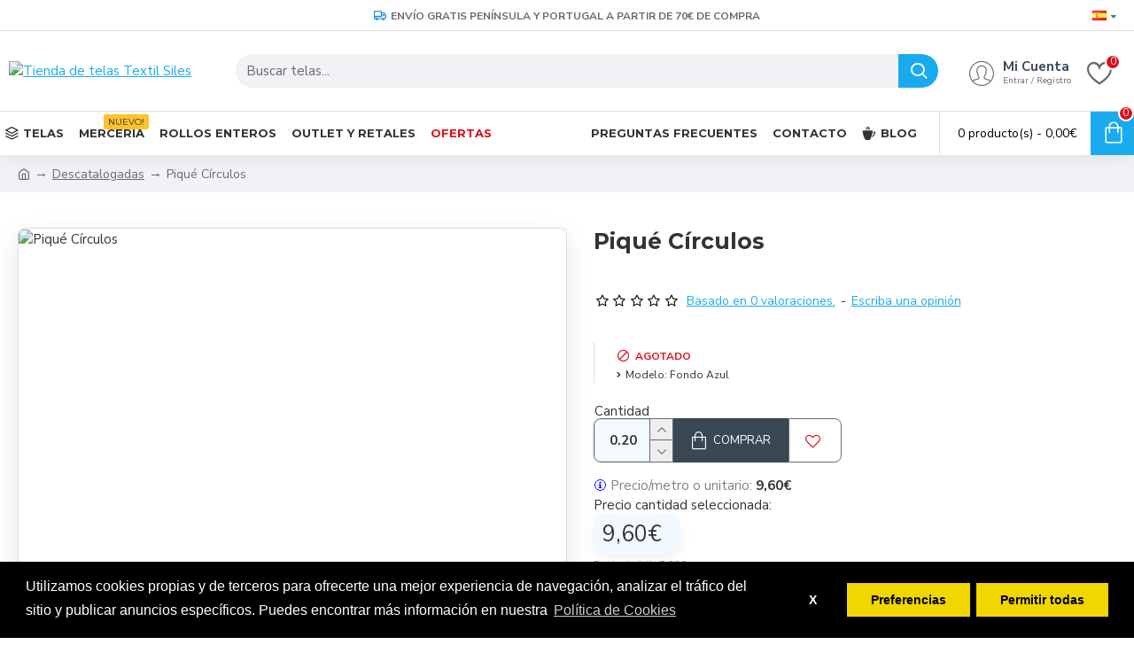

--- FILE ---
content_type: text/html; charset=utf-8
request_url: https://www.textilsiles.com/index.php?route=product/product/review&product_id=307
body_size: -129
content:
<p>No hay opiniones para este producto.</p>